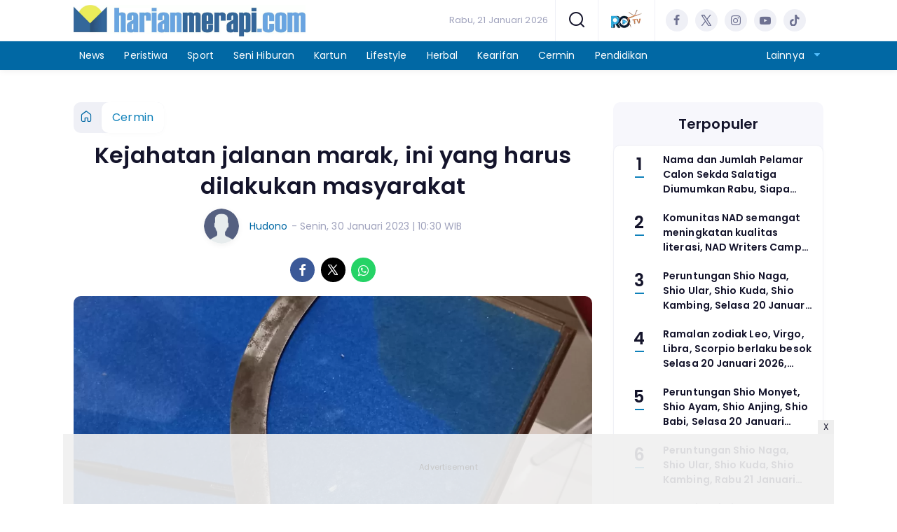

--- FILE ---
content_type: text/html; charset=UTF-8
request_url: https://www.harianmerapi.com/cermin/pr-407140836/kejahatan-jalanan-marak-ini-yang-harus-dilakukan-masyarakat
body_size: 15075
content:
<!DOCTYPE html>
<html lang="id">
    <head>
        <link href="//securepubads.g.doubleclick.net" rel="dns-prefetch">
    <link href="//googleads.g.doubleclick.net" rel="dns-prefetch">
    <link href="//pagead2.googlesyndication.com" rel="dns-prefetch">
    <link href="//fonts.googleapis.com" rel="dns-prefetch">
    <link href="//assets.promediateknologi.id" rel="dns-prefetch">
    <link href="//www.harianmerapi.com" rel="dns-prefetch">
    <link href="//tpc.googlesyndication.com" rel="dns-prefetch">

    <title>Kejahatan jalanan marak, ini yang harus dilakukan masyarakat - Harian Merapi</title>
    <meta name="description" content="Belakangan ini aksi kejahatan jalanan marak lagi, korbannya acak, namun diduga salah sasaran. Aksi mereka harus dihentikan.">
    <meta name="keywords" content="polisi, masyarakat, klitih, kejahatan jalanan">
    <meta name="author" content="Hudono">
    <meta charset="utf-8">
    <meta http-equiv="X-UA-Compatible" content="IE=edge,chrome=1">
    <meta name="viewport" content="width=device-width">
    <meta name="msapplication-TileColor" content="#ffffff">
    <meta name="msapplication-TileImage"
        content="https://static.promediateknologi.id/promedia/news/desktop/images/favicon/ms-icon-144x144.png?v=1042">
    <meta name="theme-color" content="#ffffff">
    <meta name="robots" content="index, follow, max-image-preview:large">
    <meta name="googlebot-news" content="index,follow" />
    <meta name="googlebot" content="index,follow" />
    <meta name="language" content="id" />
    <meta name="geo.country" content="id" />
    <meta http-equiv="content-language" content="In-Id" />
    <meta name="geo.placename" content="Indonesia" />
    <!-- s: fb meta -->
    <meta property="og:type" content="article" />
    <meta property="og:url" content="https://www.harianmerapi.com/cermin/pr-407140836/kejahatan-jalanan-marak-ini-yang-harus-dilakukan-masyarakat" />
    <meta property="og:title" content="Kejahatan jalanan marak, ini yang harus dilakukan masyarakat - Harian Merapi" />
    <meta property="og:description" content="Belakangan ini aksi kejahatan jalanan marak lagi, korbannya acak, namun diduga salah sasaran. Aksi mereka harus dihentikan." />
    <meta property="og:image" content="https://assets.promediateknologi.id/crop/25x375:1164x1466/1200x800/webp/photo/2022/11/12/3996786984.jpg" />
    <meta property="og:site_name" content="Kejahatan jalanan marak, ini yang harus dilakukan masyarakat - Harian Merapi" />
    <meta property="fb:app_id" content="1073955156075669" />
    <meta property="fb:pages" content="309698722794831" />
    <!-- e: fb meta -->

    <!-- S:tweeter card -->
    <meta name="twitter:card" content="summary_large_image" />
    <meta name="twitter:site" content="@promedia" />
    <meta name="twitter:creator" content="@promedia">
    <meta name="twitter:title" content="Kejahatan jalanan marak, ini yang harus dilakukan masyarakat - Harian Merapi" />
    <meta name="twitter:description" content="Belakangan ini aksi kejahatan jalanan marak lagi, korbannya acak, namun diduga salah sasaran. Aksi mereka harus dihentikan." />
    <meta name="twitter:image" content="https://assets.promediateknologi.id/crop/25x375:1164x1466/1200x800/webp/photo/2022/11/12/3996786984.jpg" />
    <!-- E:tweeter card -->

    <meta name="content_PublishedDate" content="2023-01-30 10:30:00" />
    <meta name="content_Category" content="Cermin" />
    <meta name="content_Author" content="Hudono" />
    <meta name="content_Editor" content="Hudono" />
    <meta name="content_ID" content="7140836" />
    <meta name="content_Type" content="Standard" />
    <meta name="content_Source" content="" />
    <meta name="content_Lipsus" content="" />
    <meta name="content_Tag" content="polisi, masyarakat, klitih, kejahatan jalanan" />
    <meta name="content_AuthorID" content="1511" />
    <meta name="content_EditorID" content="1511" />

                <link href="https://static.promediateknologi.id/promedia/network/40/desktop/images/favicon/favicon-96x96.png?v=1234" rel="shortcut icon" type="image/x-icon" />
                <link rel="amphtml" href="https://www.harianmerapi.com/cermin/amp/pr-407140836/kejahatan-jalanan-marak-ini-yang-harus-dilakukan-masyarakat" data-component-name="amp:html:link">
            <link rel="canonical" href="https://www.harianmerapi.com/cermin/pr-407140836/kejahatan-jalanan-marak-ini-yang-harus-dilakukan-masyarakat" />

        <link
            href="https://fonts.googleapis.com/css2?family=Poppins:ital,wght@0,400;0,600;0,700;1,400;1,600;1,700&display=swap"
            rel="stylesheet">
                <link rel="preconnect" href="https://fonts.gstatic.com">
        <link rel="preconnect" href="https://fonts.gstatic.com">
        <link rel="stylesheet" href="https://static.promediateknologi.id/promedia/news/desktop/css/style.min.css?v=1064"
            type="text/css">

                    <link rel="stylesheet"
                href="https://static.promediateknologi.id/promedia/network/40/desktop/css/custom.min.css?v=1445"
                type="text/css">
        
        <script src="https://static.promediateknologi.id/promedia/news/desktop/js/jquery-1.12.0.min.js?v=1016" type="f6dd6c1925e90212073df582-text/javascript"></script>

        <script async src='https://propsid.b-cdn.net/gpt/pti/harianmerapi.js' type="f6dd6c1925e90212073df582-text/javascript"></script>
        
        <!-- HTML5 shim and Respond.js for IE8 support of HTML5 elements and media queries -->
        <!-- WARNING: Respond.js doesn't work if you view the page via file:// -->
        <!--[if lt IE 9]>
                                <script src="https://oss.maxcdn.com/html5shiv/3.7.3/html5shiv.min.js"></script>
                                <script src="https://oss.maxcdn.com/respond/1.4.2/respond.min.js"></script>
                                <![endif]-->
                <meta name="google-site-verification" content="eWXGOekkI9sWRnu0fL62BxmFI6DL04ibS2w5pjk31bQ" />
<meta name='dailymotion-domain-verification' content='dm5w5ip3llyz4b8zk' />
<script type="f6dd6c1925e90212073df582-text/javascript">
  dataLayer = [{
    "published_date": "2023-01-30 10:30:00",
    "rubrik": "Cermin",
    "penulis": "Hudono",
    "editor": "Hudono",
    "id": "7140836",
    "source": "",
    "topic": "",
    "tag": "polisi, masyarakat, klitih, kejahatan jalanan",
    "penulis_id": "1511",
    "editor_id": "1511"
  }];
</script>
<!-- Google Tag Manager -->
<script type="f6dd6c1925e90212073df582-text/javascript">(function(w,d,s,l,i){w[l]=w[l]||[];w[l].push({'gtm.start':
new Date().getTime(),event:'gtm.js'});var f=d.getElementsByTagName(s)[0],
j=d.createElement(s),dl=l!='dataLayer'?'&l='+l:'';j.async=true;j.src=
'https://www.googletagmanager.com/gtm.js?id='+i+dl;f.parentNode.insertBefore(j,f);
})(window,document,'script','dataLayer','GTM-TJ8MNP9');</script>
<!-- End Google Tag Manager -->

<!-- Start GPT Tag -->
<script async src='https://www.googletagservices.com/tag/js/gpt.js' type="f6dd6c1925e90212073df582-text/javascript"></script>
<!-- End GPT Tag -->        <link rel="manifest" href="https://assets.promediateknologi.id/promedia/sw/manifest.json">
        <script async src="https://pagead2.googlesyndication.com/pagead/js/adsbygoogle.js?client=ca-pub-8400307307701650" crossorigin="anonymous" type="f6dd6c1925e90212073df582-text/javascript"></script>
            <script src="https://jsc.mgid.com/site/734517.js" async type="f6dd6c1925e90212073df582-text/javascript"></script>

        
                <script type="application/ld+json">
            {
                "@context": "http://schema.org",
                "@type": "WebPage",
                "headline": "Kejahatan jalanan marak, ini yang harus dilakukan masyarakat - Harian Merapi",
                "url": "https://www.harianmerapi.com/cermin/pr-407140836/kejahatan-jalanan-marak-ini-yang-harus-dilakukan-masyarakat",
                "datePublished": "2023-01-30T10:30:00+0700",
                "dateModified": "2023-01-30T10:30:00+0700",
                "image": "https://assets.promediateknologi.id/crop/25x375:1164x1466/1200x800/webp/photo/2022/11/12/3996786984.jpg",
                "thumbnailUrl" : "https://assets.promediateknologi.id/crop/25x375:1164x1466/1200x800/webp/photo/2022/11/12/3996786984.jpg"
            }
        </script>

                <script type="application/ld+json">
            {
              "@context": "http://schema.org",
              "@type": "NewsArticle",
              "mainEntityOfPage": {
                "@type": "WebPage",
                "@id": "https://www.harianmerapi.com/cermin/pr-407140836/kejahatan-jalanan-marak-ini-yang-harus-dilakukan-masyarakat"
              },
              "headline": "Kejahatan jalanan marak, ini yang harus dilakukan masyarakat - Harian Merapi",
              "image": {
                "@type": "ImageObject",
                "url": "https://assets.promediateknologi.id/crop/25x375:1164x1466/1200x800/webp/photo/2022/11/12/3996786984.jpg",
                "height": 500,
                "width": 750
              },
              "datePublished": "2023-01-30T10:30:00+0700",
              "dateModified": "2023-01-30T10:30:00+0700",
              "author": {
                "@type": "Person",
                "name": "Hudono"
              },
               "publisher": {
                "@type": "Organization",
                "name": "Harian Merapi",
                "url": "https://www.harianmerapi.com",
                "logo": {
                "@type": "ImageObject",
                "url": "https://static.promediateknologi.id/promedia/network/40/desktop/images/logo.jpg?v=1022",
                "width": 600,
                "height": 60
                }

              },
              "description": "Belakangan ini aksi kejahatan jalanan marak lagi, korbannya acak, namun diduga salah sasaran. Aksi mereka harus dihentikan."
            }
        </script>
        
        
                <script type="application/ld+json">
            {
                "@context": "https://schema.org",
                "@type": "BreadcrumbList",
                "itemListElement":
                [
                    {
                        "@type": "ListItem",
                        "position": 1,
                        "item":
                        {
                            "@id": "https://www.harianmerapi.com",
                            "name": "Home"
                        }
                    },
                    {
                        "@type": "ListItem",
                        "position": 2,
                        "item":
                        {
                            "@id": "https://www.harianmerapi.com/cermin",
                            "name": "Cermin"
                        }
                    }
                ]
            }
        </script>
        
                
    </head>

    <body>
        <script type="f6dd6c1925e90212073df582-text/javascript">
        var __base_url = "https://www.harianmerapi.com/";
        var __csrf_token = "HVzzjgLxutyrALnjxytzyl1Fw7xo8mTFjsGqRYBs";
        var __domain = "www.harianmerapi.com";
        </script>
        <!-- Google Tag Manager (noscript) -->
<noscript><iframe src="https://www.googletagmanager.com/ns.html?id=GTM-TJ8MNP9"
height="0" width="0" style="display:none;visibility:hidden"></iframe></noscript>
<!-- End Google Tag Manager (noscript) -->

        
        <!-- header -->
<header class="header">
    <div class="header__middle">
        <div class="row container clearfix">
            <div class="col-offset-fluid clearfix">
                <div class="col-bs12-5">
                    <div class="logo">
                                              <a href="https://www.harianmerapi.com">
                                                  <img src="https://static.promediateknologi.id/crop/0x0:0x0/0x0/webp/promedia/network/40/desktop/images/logo.jpg?v=1183" alt="logo" width="240" height="240">
                        </a>
                    </div>
                </div>
                <div class="col-bs12-7">
                    <ul class="network__menu">
                        <li>
                            <date>Rabu, 21 Januari 2026</date>
                        </li>

                          <!--- network -->
                          
                        <li>
                            <a href="#"><span class="icon icon-small icons-search"></span></a>
                            <ul class="text-center w-200">
                                <li class="network__menu__search">
                                    <form action="https://www.harianmerapi.com/search" class="search__bar">
                                        <input type="text" placeholder="Cari" name="q" id="search" class="search__input">
                                        <input type="submit" class="search__submit">
                                        <span class="icon icon-search"></span>
                                    </form>
                                </li>
                            </ul>
                        </li>
                                                <li>
                            <div class="nav__tv">
								<a class="logo-tv" href="https://www.harianmerapi.com/tv">
									                                        <img src="https://static.promediateknologi.id/crop/0x0:0x0/44x44/webp/promedia/news/desktop/images/logo_tv.png?v=1034" alt="logo-tv" width="44" height="44">
                                    								</a>
							</div>
                        </li>
                                                
                        <li>
                            <div class="social social--header clearfix">
                                <div class="social__item">
                                    <a href="https://web.facebook.com/koran.merapi/" target="_blank" class="social__link social__link--facebook">
                                        <span class="icon icon-facebook"></span>
                                    </a>
                                </div>
                                <div class="social__item">
                                    <a href="https://twitter.com/harianmerapi" target="_blank" class="social__link social__link--twitter">
                                        <span class="icon icon-twitter"></span>
                                    </a>
                                </div>
                                <div class="social__item">
                                    <a href="https://www.instagram.com/koranmerapi/" target="_blank" class="social__link social__link--instagram">
                                        <span class="icon icon-instagram"></span>
                                    </a>
                                </div>

                                <div class="social__item">
                                    <a href="https://www.youtube.com/koranmerapi" target="_blank" class="social__link social__link--youtube">
                                        <span class="icon icon-youtube"></span>
                                    </a>
                                </div>
                                <div class="social__item">
                                    <a href="" target="_blank" class="social__link social__link--tiktok">
                                        <span class="icon icon-tiktok"></span>
                                    </a>
                                </div>
                                                                <div class="social__item" id='data-account'>
																</div>
                                                            </div>
                        </li>
                    </ul>
                </div>
            </div>
        </div>
    </div>
    <div class="header__bottom">
        <div class="row container clearfix">
            <div class="col-offset-fluid clearfix">
                <div class="col-bs10-10">
                    <nav class="nav">
                                                 <div class="nav__home"><a href="https://www.harianmerapi.com" title="Home"><span class="icon icon-xsmall icons-home"></span></a></div>
                                                <ul class="nav__wrap">
                            
                            
                            <li><a href="https://www.harianmerapi.com/news">News</a>
                                                                        <ul class="more">
                                                                        <li><a href="https://www.harianmerapi.com/bantul">Bantul</a></li>
                                                                        <li><a href="https://www.harianmerapi.com/banyumas">Banyumas</a></li>
                                                                        <li><a href="https://www.harianmerapi.com/diy">DIY</a></li>
                                                                        <li><a href="https://www.harianmerapi.com/gunungkidul">Gunungkidul</a></li>
                                                                        <li><a href="https://www.harianmerapi.com/jawa-tengah">Jawa Tengah</a></li>
                                                                        <li><a href="https://www.harianmerapi.com/klaten">Klaten</a></li>
                                                                        <li><a href="https://www.harianmerapi.com/kulonprogo">Kulonprogo</a></li>
                                                                        <li><a href="https://www.harianmerapi.com/magelang">Magelang</a></li>
                                                                        <li><a href="https://www.harianmerapi.com/purworejo">Purworejo</a></li>
                                                                        <li><a href="https://www.harianmerapi.com/semarang">Semarang</a></li>
                                                                        <li><a href="https://www.harianmerapi.com/sleman">Sleman</a></li>
                                                                        <li><a href="https://www.harianmerapi.com/solo">Solo</a></li>
                                                                        <li><a href="https://www.harianmerapi.com/temanggung">Temanggung</a></li>
                                                                        <li><a href="https://www.harianmerapi.com/yogyakarta">Yogyakarta</a></li>
                                                                        <li><a href="https://www.harianmerapi.com/nasional">Nasional</a></li>
                                                                        <li><a href="https://www.harianmerapi.com/internasional">Internasional</a></li>
                                                                        <li><a href="https://www.harianmerapi.com/nusantara">Nusantara</a></li>
                                                                        </ul>
                                    
                                                                </li>
                            
                            <li><a href="https://www.harianmerapi.com/peristiwa">Peristiwa</a>
                                    
                                                                </li>
                            
                            <li><a href="https://www.harianmerapi.com/sport">Sport</a>
                                    
                                                                </li>
                            
                            <li><a href="https://www.harianmerapi.com/seni-hiburan">Seni Hiburan</a>
                                                                        <ul class="more">
                                                                        <li><a href="https://www.harianmerapi.com/musik">Musik</a></li>
                                                                        <li><a href="https://www.harianmerapi.com/film">Film</a></li>
                                                                        <li><a href="https://www.harianmerapi.com/artis">Artis</a></li>
                                                                        <li><a href="https://www.harianmerapi.com/budaya">Budaya</a></li>
                                                                        </ul>
                                    
                                                                </li>
                            
                            <li><a href="https://www.harianmerapi.com/kartun">Kartun</a>
                                    
                                                                </li>
                            
                            <li><a href="https://www.harianmerapi.com/lifestyle">Lifestyle</a>
                                                                        <ul class="more">
                                                                        <li><a href="https://www.harianmerapi.com/food">Food</a></li>
                                                                        <li><a href="https://www.harianmerapi.com/hobi">Hobi</a></li>
                                                                        <li><a href="https://www.harianmerapi.com/kuliner">Kuliner</a></li>
                                                                        <li><a href="https://www.harianmerapi.com/travel">Travel</a></li>
                                                                        <li><a href="https://www.harianmerapi.com/pariwisata">Pariwisata</a></li>
                                                                        <li><a href="https://www.harianmerapi.com/teknologi">Teknologi</a></li>
                                                                        </ul>
                                    
                                                                </li>
                            
                            <li><a href="https://www.harianmerapi.com/herbal">Herbal</a>
                                                                        <ul class="more">
                                                                        <li><a href="https://www.harianmerapi.com/kesehatan">Kesehatan</a></li>
                                                                        </ul>
                                    
                                                                </li>
                            
                            <li><a href="https://www.harianmerapi.com/kearifan">Kearifan</a>
                                                                        <ul class="more">
                                                                        <li><a href="https://www.harianmerapi.com/cerita-misteri">Cerita Misteri</a></li>
                                                                        <li><a href="https://www.harianmerapi.com/hidayah">Hidayah</a></li>
                                                                        </ul>
                                    
                                                                </li>
                            
                            <li><a href="https://www.harianmerapi.com/cermin">Cermin</a>
                                                                        <ul class="more">
                                                                        <li><a href="https://www.harianmerapi.com/syiar">Syiar</a></li>
                                                                        <li><a href="https://www.harianmerapi.com/mimbar">Mimbar</a></li>
                                                                        <li><a href="https://www.harianmerapi.com/opini">Opini</a></li>
                                                                        </ul>
                                    
                                                                </li>
                            
                            <li><a href="https://www.harianmerapi.com/pendidikan">Pendidikan</a>
                                    
                                    
                                                                                </ul>

                                                <div class="nav__more">
                            <a href="javascript:void(0)">Lainnya <span class="icon icon-caret-down"></span></a>
                            <ul class="nav__wrap more">

                                                                <li><a href="https://www.harianmerapi.com/ekonomi">Ekonomi</a></li>
                                                                <li><a href="https://www.harianmerapi.com/otomotif">Otomotif</a></li>
                                                                                                    <li><a href="https://www.harianmerapi.com/video">Video</a></li>
                                    <li><a href="https://www.harianmerapi.com/image">Photo</a></li>
                                
                            </ul>
                        </div>
                        
                    </nav>
                </div>
            </div>
        </div>
    </div>
</header>
        
                <!-- ads skin -->
<div class="row ads__stick__wrap clearfix">
<div class="kcm ads__stick js--stick">
    <div class="ads__stick__fluid ads__stick__fluid--left">
        <div class="ads__stick--left">
            <div id='div-gpt-ad-desktopSkinAdsLeftDetail'>
              <script type="f6dd6c1925e90212073df582-text/javascript">
                googletag.cmd.push(function() { googletag.display('div-gpt-ad-desktopSkinAdsLeftDetail'); });
              </script>
            </div>
        </div>
    </div>
    <div class="ads__stick__fluid ads__stick__fluid--right">
        <div class="ads__stick--right">
            <div id='div-gpt-ad-desktopSkinAdsRightDetail'>
              <script type="f6dd6c1925e90212073df582-text/javascript">
                googletag.cmd.push(function() { googletag.display('div-gpt-ad-desktopSkinAdsRightDetail'); });
              </script>
            </div>
        </div>
    </div>
</div>
</div>        

        <!-- adbro -->


    <!-- content -->
    <div class="row clearfix">
        <div class="container clearfix">
            <div class="col-offset-fluid clearfix">
                <div class="col-bs12-12">


                  <!-- ads top -->
<div class="ads__top">
   	<div id='div-gpt-ad-desktopTopDetail'>
	  <script type="f6dd6c1925e90212073df582-text/javascript">
	    googletag.cmd.push(function() { googletag.display('div-gpt-ad-desktopTopDetail'); });
	  </script>
	</div>
</div>                  

                </div>

                <div class="col-bs10-7">

                    <!-- header -->
                    <section class="read__header clearfix">
                        <div class="breadcrumb clearfix">
                            <ul class="breadcrumb__wrap">
                                <li class="breadcrumb__item"><a class="breadcrumb__link" href="https://www.harianmerapi.com"><i
                                            class="icon-xsmall icons-home"></i></a></li>
                                <li class="breadcrumb__item"><a class="breadcrumb__link"
                                        href="https://www.harianmerapi.com/cermin">Cermin</a>
                                </li>
                            </ul>
                        </div>
                        <div class="read__header mt2 clearfix">

                            <h1 class="read__title"> Kejahatan jalanan marak, ini yang harus dilakukan masyarakat </h1>

                            <div class="read__info">
                                <div class="read__info__img">
                                                                       <img src="https://static.promediateknologi.id/promedia/news/desktop/images/user-author.png?v=2" alt="photo author" width="50" height="50">
                                   
								</div>
                                <div class="read__info__author">
                                    <a href="https://www.harianmerapi.com/author/1511/Hudono">Hudono</a>
                                </div>
                                <div class="read__info__date">
                                    - Senin, 30 Januari 2023 | 10:30 WIB
                                </div>
                            </div>

                            <div class="social social--article clearfix">
    <div class="social__item">
        <a href="javascript:void(0)" class="social__link social__link--facebook" onclick="if (!window.__cfRLUnblockHandlers) return false; fb_share(&quot;Kejahatan jalanan marak, ini yang harus dilakukan masyarakat&quot;, &quot;https://www.harianmerapi.com/cermin/pr-407140836/kejahatan-jalanan-marak-ini-yang-harus-dilakukan-masyarakat&quot;)" data-cf-modified-f6dd6c1925e90212073df582-="">
            <span class="icon icon-facebook"></span>
        </a>
    </div>
    <div class="social__item">
        <a href="javascript:void(0)" class="social__link social__link--twitter" onclick="if (!window.__cfRLUnblockHandlers) return false; tweet_share(&quot;Kejahatan jalanan marak, ini yang harus dilakukan masyarakat https://www.harianmerapi.com/cermin/pr-407140836/kejahatan-jalanan-marak-ini-yang-harus-dilakukan-masyarakat&quot;)" data-cf-modified-f6dd6c1925e90212073df582-="">
            <span class="icon icon-twitter"></span>
        </a>
    </div>
        <div class="social__item">
        <a href="https://api.whatsapp.com/send?text=Kejahatan jalanan marak  ini yang harus dilakukan masyarakat https://www.harianmerapi.com/cermin/pr-407140836/kejahatan-jalanan-marak-ini-yang-harus-dilakukan-masyarakat  %0A%0ABaca berita lainnya melalui apps kami: %0APlay Store : https://play.google.com/store/apps/details?id=com.harianmerapi %0AApp Store : https://apps.apple.com/app/harian-merapi/id6504228497 " class="social__link social__link--whatsapp">
            <span class="icon icon-whatsapp"></span>
        </a>
    </div>
        
</div>


                            <div class="photo">
    <div class="photo__img">
                    <img src="https://assets.promediateknologi.id/crop/25x375:1164x1466/1200x800/webp/photo/2022/11/12/3996786984.jpg" alt="Ilustrasi: clurit milik cah klitih diamankan polisi (Foto: humas polsek Depok Timur)" width="700" height="500">
            </div>
    <div class="photo__caption">Ilustrasi: clurit milik cah klitih diamankan polisi (Foto: humas polsek Depok Timur)</div>
</div>


                        </div>
                    </section>
                    <!-- ads under image-->

<center>
                        <div class="ads mt3 clearfix">
                <div class="ads--stick">
                    <div id='div-gpt-ad-mobileUnderImage'>
                        <script type="f6dd6c1925e90212073df582-text/javascript">
                            googletag.cmd.push(function() {
                                googletag.display('div-gpt-ad-mobileUnderImage');
                            });
                        </script>
                    </div>
                </div>
            </div>
                    </center>
                    
                    <div class="read__article clearfix js--tower-parent">
                        <div class="col-bs10-7 col-offset-0">

                            <!-- content -->
                            <article class="read__content clearfix">
                                <p> <!--img1--> <br /><br /><strong>JALANAN</strong> di DIY bisa menjadi tempat yang tidak aman bagi siapapun, yakni ketika penjahat jalanan beraksi dan tidak ada aparat kepolisian berjaga.</p> <p>Lantas, mau berlindung kepada siapa kalau ini terjadi ? <a href="https://www.harianmerapi.com/tag/polisi">Polisi</a> tentu punya keterbatasan, terutama menyangkut jumlah personel yang tidak seimbang dengan warganya yang harus dilindungi.</p> <p>Sehingga sering terjadi, ketika ada peristiwa pidana di jalan, tak ada aparat penegak hukum, sehingga korban harus menanggung sendiri akibatnya tanpa bisa melakukan perlawanan, lantaran pelaku tidak hanya satu orang.</p> <p><strong>Baca Juga: <a href="https://www.harianmerapi.com/news/pr-407140472/empat-orang-anggota-tim-patroli-hutan-diserang-harimau-di-aceh-selatan-begini-kondisi-mereka">Empat orang anggota tim patroli hutan diserang harimau di Aceh Selatan, begini kondisi mereka</a></strong></p><div data-type="_mgwidget" data-widget-id="1734100"></div>
    <script type="f6dd6c1925e90212073df582-text/javascript">(function (w, q) { w[q] = w[q] || []; w[q].push(["_mgc.load"]) })(window, "_mgq");</script>
 <p>Kondisi seperti inilah yang dialami seorang pelajar di Gunungkidul beberapa hari lalu. Dm (17), warga Saptosari Gunungkidul menjadi korban penganiayaan oleh empat orang pengendara sepeda motor ketika melintas di ruas jalan Cangkring-Paliyan, Gunungkidul.</p> <p>Dm yang saat itu berboncengan dengan temannya tiba-tiba disalip pengendara motor yang kemudian berbalik arah dan langsung menyerang dengan gir hingga gigi korban rompal.</p><center>
    <div class="ads mt3 clearfix">
        <div class="ads__box">
            <div id='div-gpt-ad-desktopInArticle'>
                <script type="f6dd6c1925e90212073df582-text/javascript">
                    googletag.cmd.push(function() { googletag.display('div-gpt-ad-desktopInArticle'); });
                </script>
            </div>
        </div>
    </div>
</center> <p>Karena kalah jumlah, korban tidak mampu melawan dan pelaku langsung kabur setelah berhasil melukai Dm. Kasus tersebut telah dilaporkan ke kepolisian setempat. Polisi menduga, Dm merupakan korban salah sasaran. Namun siapa sasaran sesungguhnya ? Tentu yang tahu persis adalah pelakunya.</p> <p><strong>Baca Juga: <a href="https://www.harianmerapi.com/news/pr-407139220/peternak-sapi-bantul-terima-kompensasi-kematian-ternak-akibat-virus-pmk-segini-besarannya">Peternak sapi Bantul terima kompensasi kematian ternak akibat virus PMK, segini besarannya</a></strong></p> <p>Peristiwa seperti di atas sebenarnya sudah sering terjadi. Orang lebih familiar menyebut peristiwa di atas sebagai <a href="https://www.harianmerapi.com/tag/klitih">klitih</a>. Mengapa ? Karena antara pelaku dan korban tidak saling mengenal.</p> <p>Selain itu, penyebab pelaku melakukan penganiayaan tidak jelas. Korban merasa tidak mempunyai masalah dengan siapapun, sehingga sangat kaget ketika tiba-tiba mendapat serangan brutal hingga harus dirawat di rumah sakit.</p> <p>Aparat kepolisian menggunakan istilah <a href="https://www.harianmerapi.com/tag/kejahatan-jalanan">kejahatan jalanan</a>, bukan klitih, karena berpotensi salah tafsir. Dalam kamus hukum dan kriminal memang tidak ada istilah klitih, yang ada adalah kejahatan. Karena kejahatan itu terjadi di jalanan maka disebut sebagai kejahatan jelanan. Kita sebaiknya tak berdebat soal penggunaan istilah, karena yang lebih penting adalah esensinya.</p> <p><strong>Baca Juga: <a href="https://www.harianmerapi.com/seni-hiburan/pr-407138828/sheila-on-7-gelar-konser-tunggu-aku-di-jakarta-begini-keseruan-netizen-dan-lagu-yang-dibawakan">Sheila on 7 gelar konser Tunggu Aku di Jakarta, begini keseruan netizen dan lagu yang dibawakan!</a></strong></p> <p>Mau itu dinamakan klitih maupun kejahatan jalanan, yang jelas aksi pelaku telah meresahkan <a href="https://www.harianmerapi.com/tag/masyarakat">masyarakat</a>. Siapapun bisa menjadi korban mereka, apalagi bila pelaku tidak menarget sasarannya. Artinya, orang biasa pun bisa menjadi sasaran kekerasan di jalan.</p> <p>Kalaupun polisi menyarankan masyarakat untuk tidak main hakim sendiri, namun tidaklah dilarang bila masyarakat menangkap atau mengamankan pelaku kejahatan jalanan untuk kemudian diserahkan kepada polisi. (Hudono)</p></p>
                            </article>

                            

                            <!-- selanjutnya -->
                            							<section class="read__next mt3 clearfix">
								<div class="read__next__img">
								    <a href="https://www.harianmerapi.com/peristiwa/pr-406412384/seorang-pelajar-jadi-korban-pembacokan-di-jalan-pelaku-diduga-klitih">
								        <img src="https://assets.promediateknologi.id/crop/0x0:0x0/120x70/webp/photo/2023/01/03/4211844501.jpg" alt="Seorang pelajar jadi korban pembacokan di jalan, pelaku diduga klitih" width="120" height="70">
								    </a>
								</div>
								<div class="read__next__img__box clearfix">
								    <h3>Artikel Selanjutnya</h3>
								    <h2 class="read__next__title">
								        <a href="https://www.harianmerapi.com/peristiwa/pr-406412384/seorang-pelajar-jadi-korban-pembacokan-di-jalan-pelaku-diduga-klitih" class="recomend__link">Seorang pelajar jadi korban pembacokan di jalan, pelaku diduga klitih</a>
								    </h2>
								</div>
                                <a href="https://www.harianmerapi.com/peristiwa/pr-406412384/seorang-pelajar-jadi-korban-pembacokan-di-jalan-pelaku-diduga-klitih" class="recomend__link">
                                    <i class="icon-angle-right"></i>
                                </a>
							</section>
                            
                            <section class="read__tagging clearfix">
                                <div class="disclaimer">Dilarang mengambil dan/atau menayangkan ulang sebagian atau keseluruhan artikel <br>di atas untuk konten akun media sosial komersil tanpa seizin redaksi.</div>
                            </section>

                                                            <p>
                                    <a>Editor: Hudono</a>
                                </p>
                                                        
                            


                            <center>
                                <div style="margin: 10px 0 30px 0">
                                                                        <div style="margin-top: 50px;">
<div id="bn_0uKe3TJc91"></div><script type="f6dd6c1925e90212073df582-text/javascript">'use strict';(function(e,c,p,q){function v(){c.removeEventListener("scroll",v);k()}function z(){w=new IntersectionObserver(function(a){a.forEach(function(b){b.isIntersecting&&(w.unobserve(b.target),A?r(c,"scroll",v):k())})},{root:null,rootMargin:"400px 200px",threshold:0});w.observe(f)}function k(){if(f=f||c.getElementById("bn_"+p)){f.innerHTML="";f.id="bn_"+B;if(e.name&&"google_ads_iframe_/"==e.name.substring(0,19)){var a=e.parent.document,b=a.createElement("div");a=a.getElementById(e.name).parentNode;
a.parentNode.appendChild(b);b.style.setProperty("margin-top",-a.offsetHeight+"px","important");b.append(f);q+=".dfp"}(g=C.getElementById("rcMain"))?d=g.contentWindow:I(C);x={act:"init",id:p,rnd:B,ms:D,lt:q,tms:J,ta:K==top};d.rcMain?d.postMessage(x,E):d.rcBuf.push(x)}else l("!bn")}function L(a,b,y,t){function F(){var u=b.createElement("script");u.src=a;u.onerror=function(){m++;5>m?setTimeout(F,10):l(m+"!"+a)};u.onload=function(){t&&t();m&&l(m+"!"+a)};y.appendChild(u)}var m=0;F()}function I(a){try{g=
a.createElement("iframe"),g.style.setProperty("display","none","important"),g.id="rcMain",a.body.insertBefore(g,a.body.children[0]),d=g.contentWindow,n=d.document,n.open(),n.close(),G=n.body,Object.defineProperty(d,"rcBuf",{enumerable:!1,configurable:!1,writable:!1,value:[]}),L("https://go.rcvlink.com/static/main.js",n,G,function(){for(var b;d.rcBuf&&(b=d.rcBuf.shift());)d.postMessage(b,E)})}catch(b){H(b)}}function r(a,b,y,t){a.addEventListener(b,y,t)}function M(a,b){b=b||0;return Math.round(a*Math.pow(10,b))/
Math.pow(10,b)}function H(a){l(a.name+": "+a.message+"\t"+(a.stack?a.stack.replace(a.name+": "+a.message,""):""))}function l(a){console.error(a);(new Image).src="https://go.rcvlinks.com/err/?code="+p+"&ms="+((new Date).getTime()-D)+"&ver="+N+"&text="+encodeURIComponent(a)}try{var N="251015-0118",E=location.origin||location.protocol+"//"+location.hostname+(location.port?":"+location.port:""),f=c.getElementById("bn_"+p),B=Math.random().toString(36).substring(2,15),D=(new Date).getTime(),w,O=!("IntersectionObserver"in
e),x,g,d,n,G,A=c.body.clientHeight>e.innerHeight,h=e;for(;h;){try{var J=M(h.performance.now());var K=h;var C=h.document}catch(a){}if(h==top)break;h=h.parent}f?"scroll"==q?A?r(c,"scroll",v):k():"lazy"==q?O?k():"loading"==c.readyState?r(c,"DOMContentLoaded",z):z():k():"loading"==c.readyState?r(c,"DOMContentLoaded",k):l("!bn")}catch(a){H(a)}})(window,document,"0uKe3TJc91","");
</script>
</div>
                                </div>
                            </center>




                            <!-- tagging -->
                            <section class="read__tagging mt3 clearfix">
                                <!-- tagging -->
<section class="read__tagging mt3 clearfix">
    <h3 class="title"><span>Tags</span></h3>
    <div class="tag tag--article clearfix">
        <ul class="tag__list">
                            <li><h4><a href="https://www.harianmerapi.com/tag/polisi">polisi</a></h4></li>
                            <li><h4><a href="https://www.harianmerapi.com/tag/masyarakat">masyarakat</a></h4></li>
                            <li><h4><a href="https://www.harianmerapi.com/tag/klitih">klitih</a></h4></li>
                            <li><h4><a href="https://www.harianmerapi.com/tag/kejahatan-jalanan">kejahatan jalanan</a></h4></li>
                    </ul>
    </div>
</section>
                            </section>


                            <!-- Profeeds -->
                            <!-- <div id="profeed" data-id="407140836" data-width="100%"></div> -->


                            <!-- komen -->
                            <div class="col-bs10-10 col-offset-0">
        <!-- comment -->
        <section class="read__comment mt3 clearfix">
            <!-- <h3 class="title"><span>Komentar</span></h3> -->
            <div class="read__comment clearfix">
                <div id='data-komentar' data-page="1" data-id="7140836" data-source="p1"></div>
            </div>
        </section>
    </div>
    <script src="https://my.promediateknologi.id/komentar-1.js?v=3" type="f6dd6c1925e90212073df582-text/javascript"></script>


                            <center>
                                <div style="margin: 10px 0 30px 0">
                                <!-- ads mgid -->
                                    <div data-type="_mgwidget" data-widget-id="1173309" ></div>
        <script type="f6dd6c1925e90212073df582-text/javascript">(function(w,q){w[q]=w[q]||[];w[q].push(["_mgc.load"])})(window,"_mgq");</script>                                </div>
                            </center>


                        </div>
                        <div class="col-bs10-10 col-offset-0">
                            <!-- related -->
                                                            <section class="read__comment mt3 clearfix">
                                    <h3 class="title"><span>Artikel Terkait</span></h3>
                                    <div class="read__related clearfix">
                                        <ul class="related__list clearfix">
                                                                                            <li>
                                                    <div class="related__img">
                                                        <a href="https://www.harianmerapi.com/peristiwa/pr-406412384/seorang-pelajar-jadi-korban-pembacokan-di-jalan-pelaku-diduga-klitih">
                                                            <img src="https://assets.promediateknologi.id/crop/0x0:0x0/188x113/webp/photo/2023/01/03/4211844501.jpg" alt="Seorang pelajar jadi korban pembacokan di jalan, pelaku diduga klitih" width="120" height="80">
                                                        </a>
                                                    </div>
                                                    <h2 class="related__title">
                                                        <a href="https://www.harianmerapi.com/peristiwa/pr-406412384/seorang-pelajar-jadi-korban-pembacokan-di-jalan-pelaku-diduga-klitih"
                                                            class="related__link">Seorang pelajar jadi korban pembacokan di jalan, pelaku diduga klitih</a>
                                                    </h2>
                                                </li>
                                                                                            <li>
                                                    <div class="related__img">
                                                        <a href="https://www.harianmerapi.com/peristiwa/pr-406477641/klitih-kembali-terjadi-di-sleman-korban-seorang-pelajar-jadi-korban-pengeroyokan-kelompok-tak-dikenal">
                                                            <img src="https://assets.promediateknologi.id/crop/0x0:0x0/188x113/webp/photo/harianmerapi/2017/11/2-Mahasiswa-Diserang-10-Cah-Klitih.png" alt="Klitih kembali terjadi di Sleman, korban seorang pelajar jadi korban pengeroyokan kelompok tak dikenal" width="120" height="80">
                                                        </a>
                                                    </div>
                                                    <h2 class="related__title">
                                                        <a href="https://www.harianmerapi.com/peristiwa/pr-406477641/klitih-kembali-terjadi-di-sleman-korban-seorang-pelajar-jadi-korban-pengeroyokan-kelompok-tak-dikenal"
                                                            class="related__link">Klitih kembali terjadi di Sleman, korban seorang pelajar jadi korban pengeroyokan kelompok tak dikenal</a>
                                                    </h2>
                                                </li>
                                                                                            <li>
                                                    <div class="related__img">
                                                        <a href="https://www.harianmerapi.com/news/pr-406549758/terdakwa-kasus-klitih-gedongkuning-yogya-ajukan-kasasi-ke-mahkamah-agung">
                                                            <img src="https://assets.promediateknologi.id/crop/0x0:0x0/188x113/webp/photo/2023/01/13/3240947061.jpg" alt="Terdakwa kasus klitih Gedongkuning Yogya ajukan kasasi ke Mahkamah Agung" width="120" height="80">
                                                        </a>
                                                    </div>
                                                    <h2 class="related__title">
                                                        <a href="https://www.harianmerapi.com/news/pr-406549758/terdakwa-kasus-klitih-gedongkuning-yogya-ajukan-kasasi-ke-mahkamah-agung"
                                                            class="related__link">Terdakwa kasus klitih Gedongkuning Yogya ajukan kasasi ke Mahkamah Agung</a>
                                                    </h2>
                                                </li>
                                                                                            <li>
                                                    <div class="related__img">
                                                        <a href="https://www.harianmerapi.com/peristiwa/pr-407030168/diserang-dengan-gear-motor-seorang-pelajar-masuk-rs-diduga-jadi-korban-klitih">
                                                            <img src="https://assets.promediateknologi.id/crop/0x0:0x0/188x113/webp/photo/2023/01/24/481114815.jpg" alt="Diserang dengan gear motor, seorang pelajar masuk RS, diduga jadi korban klitih" width="120" height="80">
                                                        </a>
                                                    </div>
                                                    <h2 class="related__title">
                                                        <a href="https://www.harianmerapi.com/peristiwa/pr-407030168/diserang-dengan-gear-motor-seorang-pelajar-masuk-rs-diduga-jadi-korban-klitih"
                                                            class="related__link">Diserang dengan gear motor, seorang pelajar masuk RS, diduga jadi korban klitih</a>
                                                    </h2>
                                                </li>
                                                                                            <li>
                                                    <div class="related__img">
                                                        <a href="https://www.harianmerapi.com/news/pr-407107196/polres-gunungkidul-gelar-razia-akhir-pekan-antisipasi-klitih-dan-kejahatan-jalanan">
                                                            <img src="https://assets.promediateknologi.id/crop/0x0:0x0/188x113/webp/photo/2022/03/03/2740442040.jpg" alt="Polres Gunungkidul gelar razia akhir pekan, antisipasi klitih dan kejahatan jalanan" width="120" height="80">
                                                        </a>
                                                    </div>
                                                    <h2 class="related__title">
                                                        <a href="https://www.harianmerapi.com/news/pr-407107196/polres-gunungkidul-gelar-razia-akhir-pekan-antisipasi-klitih-dan-kejahatan-jalanan"
                                                            class="related__link">Polres Gunungkidul gelar razia akhir pekan, antisipasi klitih dan kejahatan jalanan</a>
                                                    </h2>
                                                </li>
                                                                                    </ul>
                                    </div>
                                </section>
                            
                            <!-- comment -->
                            
                            <center>
                                <div style="margin: 10px 0 30px 0">
                                                                    </div>
                            </center>
                            <center>
                                
                                <div style="margin: 10px 0 30px 0">

                                </div>
                            </center>
                            <center>
                                <!-- ads square -->
<div class="ads mt3 clearfix">
    <div class="ads__box">
       	<div id='div-gpt-ad-desktopRB3Detail'>
		  <script type="f6dd6c1925e90212073df582-text/javascript">
		    googletag.cmd.push(function() { googletag.display('div-gpt-ad-desktopRB3Detail'); });
		  </script>
		</div>
    </div>
</div>                            </center>

                            <!-- rekomend -->
                                                <section class="recomend mt3 clearfix">
                            <h3 class="title"><span>Rekomendasi</span></h3>
                                <div class="recomend__wrap">
                                                                    <div class="recomend__item">
                                        <div class="recomend__img">
                                            <a href="https://www.harianmerapi.com/news/4016587196/nama-dan-jumlah-pelamar-calon-sekda-salatiga-diumumkan-rabu-siapa-saja-mereka">
                                                <img src="https://static.promediateknologi.id/crop/0x0:0x0/240x320/webp/photo/p1/40/2026/01/19/black-leather-working-chair-4159670982.jpg" width="240" height="320">
                                            </a>
                                        </div>
                                        <div class="recomend__box clearfix">
                                            <h2 class="recomend__title">
                                            <a href="https://www.harianmerapi.com/news/4016587196/nama-dan-jumlah-pelamar-calon-sekda-salatiga-diumumkan-rabu-siapa-saja-mereka" class="recomend__link">Nama dan Jumlah Pelamar Calon Sekda Salatiga Diumumkan Rabu, Siapa Saja Mereka?</a>
                                            </h2>
                                        </div>
                                    </div>
                                                                                                        <div class="recomend__item">
                                        <div class="recomend__img">
                                            <a href="https://www.harianmerapi.com/lifestyle/4016590084/komunitas-nad-semangat-meningkatan-kualitas-literasi-nad-writers-camp-di-jogja-digelar-dengan-penuh-rasa-persahabatan">
                                                <img src="https://static.promediateknologi.id/crop/0x0:0x0/240x320/webp/photo/p1/40/2026/01/20/NADjog-2-3098651947.jpg" width="240" height="320">
                                            </a>
                                        </div>
                                        <div class="recomend__box clearfix">
                                            <h2 class="recomend__title">
                                            <a href="https://www.harianmerapi.com/lifestyle/4016590084/komunitas-nad-semangat-meningkatan-kualitas-literasi-nad-writers-camp-di-jogja-digelar-dengan-penuh-rasa-persahabatan" class="recomend__link">Komunitas NAD semangat meningkatan kualitas literasi, NAD Writers Camp di Jogja digelar dengan penuh rasa persahabatan</a>
                                            </h2>
                                        </div>
                                    </div>
                                                                                                        <div class="recomend__item">
                                        <div class="recomend__img">
                                            <a href="https://www.harianmerapi.com/lifestyle/4016583884/peruntungan-shio-naga-shio-ular-shio-kuda-shio-kambing-selasa-20-januari-2026-akan-dihadapkan-pada-godaan-kuat-yang-murni-sensual">
                                                <img src="https://static.promediateknologi.id/crop/0x0:0x0/240x320/webp/photo/p1/40/2026/01/05/unnamed-6-750840550.jpg" width="240" height="320">
                                            </a>
                                        </div>
                                        <div class="recomend__box clearfix">
                                            <h2 class="recomend__title">
                                            <a href="https://www.harianmerapi.com/lifestyle/4016583884/peruntungan-shio-naga-shio-ular-shio-kuda-shio-kambing-selasa-20-januari-2026-akan-dihadapkan-pada-godaan-kuat-yang-murni-sensual" class="recomend__link">Peruntungan Shio Naga, Shio Ular, Shio Kuda, Shio Kambing, Selasa 20 Januari 2026, akan dihadapkan pada godaan kuat yang murni sensual</a>
                                            </h2>
                                        </div>
                                    </div>
                                    
                            </section>
                                                        

                            

                            <!-- latests -->
                            <section class="latest mt3 clearfix">
                                <h3 class="title"><span>Terkini</span></h3>
                                <div class="latest__wrap">
                                                                            <div class="latest__item">
                                                                                            <div class="latest__img">
                                                    <a href="https://www.harianmerapi.com/cermin/4016588820/kontroversi-pilkada-oleh-dprd">
                                                        <img src="https://static.promediateknologi.id/crop/0x0:0x0/188x133/webp/photo/2021/10/07/3921264481.jpg"
                                                            alt="Kontroversi Pilkada oleh DPRD" width="188" height="133">
                                                    </a>
                                                </div>
                                                                                        <div class="latest__right">
                                                <h2 class="latest__title">
                                                    <a href="https://www.harianmerapi.com/cermin/4016588820/kontroversi-pilkada-oleh-dprd"
                                                        class="latest__link">Kontroversi Pilkada oleh DPRD</a>
                                                </h2>
                                                <date class="latest__date">
                                                    Selasa, 20 Januari 2026 | 12:30 WIB</date>
                                            </div>
                                        </div>
                                                                            <div class="latest__item">
                                                                                            <div class="latest__img">
                                                    <a href="https://www.harianmerapi.com/cermin/4016580757/masyarakat-jahiliyah-perspektif-al-quran-dan-al-hadits">
                                                        <img src="https://static.promediateknologi.id/crop/0x0:0x0/188x133/webp/photo/p1/40/2025/12/25/a6eec0e4-04d0-4a41-a65b-8ef6911a9508-674878044.jpg"
                                                            alt="Masyarakat jahiliyah perspektif Al-Quran dan Al-Hadits" width="188" height="133">
                                                    </a>
                                                </div>
                                                                                        <div class="latest__right">
                                                <h2 class="latest__title">
                                                    <a href="https://www.harianmerapi.com/cermin/4016580757/masyarakat-jahiliyah-perspektif-al-quran-dan-al-hadits"
                                                        class="latest__link">Masyarakat jahiliyah perspektif Al-Quran dan Al-Hadits</a>
                                                </h2>
                                                <date class="latest__date">
                                                    Senin, 19 Januari 2026 | 17:00 WIB</date>
                                            </div>
                                        </div>
                                                                            <div class="latest__item">
                                                                                            <div class="latest__img">
                                                    <a href="https://www.harianmerapi.com/cermin/4016583320/mengapa-residivis-tak-juga-kapok">
                                                        <img src="https://static.promediateknologi.id/crop/0x0:0x0/188x133/webp/photo/2022/12/26/3937800901.jpg"
                                                            alt="Mengapa residivis tak juga kapok ?" width="188" height="133">
                                                    </a>
                                                </div>
                                                                                        <div class="latest__right">
                                                <h2 class="latest__title">
                                                    <a href="https://www.harianmerapi.com/cermin/4016583320/mengapa-residivis-tak-juga-kapok"
                                                        class="latest__link">Mengapa residivis tak juga kapok ?</a>
                                                </h2>
                                                <date class="latest__date">
                                                    Senin, 19 Januari 2026 | 12:30 WIB</date>
                                            </div>
                                        </div>
                                                                            <div class="latest__item">
                                                                                            <div class="latest__img">
                                                    <a href="https://www.harianmerapi.com/cermin/4016580305/al-quran-tentang-kesedihan-dan-kegalauan-hati">
                                                        <img src="https://static.promediateknologi.id/crop/0x0:0x0/188x133/webp/photo/p1/40/2026/01/06/3a1c4067-0847-4a6f-8b1b-53c5b284a39d-2227984694.jpg"
                                                            alt="Al-Quran tentang kesedihan dan kegalauan hati" width="188" height="133">
                                                    </a>
                                                </div>
                                                                                        <div class="latest__right">
                                                <h2 class="latest__title">
                                                    <a href="https://www.harianmerapi.com/cermin/4016580305/al-quran-tentang-kesedihan-dan-kegalauan-hati"
                                                        class="latest__link">Al-Quran tentang kesedihan dan kegalauan hati</a>
                                                </h2>
                                                <date class="latest__date">
                                                    Minggu, 18 Januari 2026 | 17:00 WIB</date>
                                            </div>
                                        </div>
                                                                            <div class="latest__item">
                                                                                            <div class="latest__img">
                                                    <a href="https://www.harianmerapi.com/cermin/4016578549/ngaji-sabtu-sore-mengupas-makna-mendalam-isra-miraj-shalat-sebagai-penopang-hidup">
                                                        <img src="https://static.promediateknologi.id/crop/11x26:1599x1068/188x133/webp/photo/p1/40/2026/01/17/WhatsApp-Image-2026-01-17-at-185606-440496723.jpeg"
                                                            alt="Ngaji Sabtu Sore Mengupas Makna Mendalam Isra&#039; Mi&#039;raj: Shalat sebagai Penopang Hidup" width="188" height="133">
                                                    </a>
                                                </div>
                                                                                        <div class="latest__right">
                                                <h2 class="latest__title">
                                                    <a href="https://www.harianmerapi.com/cermin/4016578549/ngaji-sabtu-sore-mengupas-makna-mendalam-isra-miraj-shalat-sebagai-penopang-hidup"
                                                        class="latest__link">Ngaji Sabtu Sore Mengupas Makna Mendalam Isra&#039; Mi&#039;raj: Shalat sebagai Penopang Hidup</a>
                                                </h2>
                                                <date class="latest__date">
                                                    Sabtu, 17 Januari 2026 | 19:23 WIB</date>
                                            </div>
                                        </div>
                                                                            <div class="latest__item">
                                                                                            <div class="latest__img">
                                                    <a href="https://www.harianmerapi.com/cermin/4016577912/cinta-tanah-air-tanda-kebaikan-akhlak">
                                                        <img src="https://static.promediateknologi.id/crop/0x0:0x0/188x133/webp/photo/p1/40/2026/01/17/420db656-361d-4975-b31b-f60d5374139b-2220468167.jpg"
                                                            alt="Cinta Tanah Air tanda kebaikan akhlak" width="188" height="133">
                                                    </a>
                                                </div>
                                                                                        <div class="latest__right">
                                                <h2 class="latest__title">
                                                    <a href="https://www.harianmerapi.com/cermin/4016577912/cinta-tanah-air-tanda-kebaikan-akhlak"
                                                        class="latest__link">Cinta Tanah Air tanda kebaikan akhlak</a>
                                                </h2>
                                                <date class="latest__date">
                                                    Sabtu, 17 Januari 2026 | 17:00 WIB</date>
                                            </div>
                                        </div>
                                                                            <div class="latest__item">
                                                                                            <div class="latest__img">
                                                    <a href="https://www.harianmerapi.com/cermin/4016572260/isra-miraj-muhammad-saw-dan-keutamaan-shalat-lima-waktu">
                                                        <img src="https://static.promediateknologi.id/crop/0x0:0x0/188x133/webp/photo/p1/40/2026/01/16/57194b36-15e9-43f2-bd4f-682eef2e5123-441123827.jpg"
                                                            alt="Isra Miraj Muhammad SAW dan keutamaan shalat lima waktu" width="188" height="133">
                                                    </a>
                                                </div>
                                                                                        <div class="latest__right">
                                                <h2 class="latest__title">
                                                    <a href="https://www.harianmerapi.com/cermin/4016572260/isra-miraj-muhammad-saw-dan-keutamaan-shalat-lima-waktu"
                                                        class="latest__link">Isra Miraj Muhammad SAW dan keutamaan shalat lima waktu</a>
                                                </h2>
                                                <date class="latest__date">
                                                    Jumat, 16 Januari 2026 | 17:00 WIB</date>
                                            </div>
                                        </div>
                                                                            <div class="latest__item">
                                                                                            <div class="latest__img">
                                                    <a href="https://www.harianmerapi.com/cermin/4016571981/ini-yang-harus-diwaspadai-para-pemacing-agar-tidak-celaka">
                                                        <img src="https://static.promediateknologi.id/crop/0x0:0x0/188x133/webp/photo/p1/40/2024/06/18/pemancing-tercebur-di-embung-di-temanggung-544868325.jpg"
                                                            alt="Ini yang harus diwaspadai para pemacing agar tidak celaka" width="188" height="133">
                                                    </a>
                                                </div>
                                                                                        <div class="latest__right">
                                                <h2 class="latest__title">
                                                    <a href="https://www.harianmerapi.com/cermin/4016571981/ini-yang-harus-diwaspadai-para-pemacing-agar-tidak-celaka"
                                                        class="latest__link">Ini yang harus diwaspadai para pemacing agar tidak celaka</a>
                                                </h2>
                                                <date class="latest__date">
                                                    Jumat, 16 Januari 2026 | 12:00 WIB</date>
                                            </div>
                                        </div>
                                                                            <div class="latest__item">
                                                                                            <div class="latest__img">
                                                    <a href="https://www.harianmerapi.com/cermin/4016571364/bolehkah-membayar-fidyah-di-awal-tahun-ini-penjelasan-fiqihnya">
                                                        <img src="https://static.promediateknologi.id/crop/0x0:0x0/188x133/webp/photo/p1/835/2025/03/29/beras-3101163715.jpg"
                                                            alt="Bolehkah Membayar Fidyah di Awal Tahun? Ini Penjelasan Fiqihnya" width="188" height="133">
                                                    </a>
                                                </div>
                                                                                        <div class="latest__right">
                                                <h2 class="latest__title">
                                                    <a href="https://www.harianmerapi.com/cermin/4016571364/bolehkah-membayar-fidyah-di-awal-tahun-ini-penjelasan-fiqihnya"
                                                        class="latest__link">Bolehkah Membayar Fidyah di Awal Tahun? Ini Penjelasan Fiqihnya</a>
                                                </h2>
                                                <date class="latest__date">
                                                    Jumat, 16 Januari 2026 | 09:00 WIB</date>
                                            </div>
                                        </div>
                                                                            <div class="latest__item">
                                                                                            <div class="latest__img">
                                                    <a href="https://www.harianmerapi.com/cermin/4016566532/merancang-hidup-yang-optimal">
                                                        <img src="https://static.promediateknologi.id/crop/0x0:0x0/188x133/webp/photo/p1/40/2026/01/15/e28e6038-1dcb-44d5-9dee-3224e2770e5d-2627311763.jpg"
                                                            alt="Merancang hidup yang optimal" width="188" height="133">
                                                    </a>
                                                </div>
                                                                                        <div class="latest__right">
                                                <h2 class="latest__title">
                                                    <a href="https://www.harianmerapi.com/cermin/4016566532/merancang-hidup-yang-optimal"
                                                        class="latest__link">Merancang hidup yang optimal</a>
                                                </h2>
                                                <date class="latest__date">
                                                    Kamis, 15 Januari 2026 | 17:00 WIB</date>
                                            </div>
                                        </div>
                                                                            <div class="latest__item">
                                                                                            <div class="latest__img">
                                                    <a href="https://www.harianmerapi.com/cermin/4016566642/heroik-siswi-smp-di-gunungkidul-kejar-jambret-begini-kronologinya">
                                                        <img src="https://static.promediateknologi.id/crop/0x0:0x0/188x133/webp/photo/p1/40/2023/11/28/polres-temanggung-jambret-995669379.jpg"
                                                            alt="Heroik, siswi SMP di Gunungkidul kejar jambret, begini kronologinya" width="188" height="133">
                                                    </a>
                                                </div>
                                                                                        <div class="latest__right">
                                                <h2 class="latest__title">
                                                    <a href="https://www.harianmerapi.com/cermin/4016566642/heroik-siswi-smp-di-gunungkidul-kejar-jambret-begini-kronologinya"
                                                        class="latest__link">Heroik, siswi SMP di Gunungkidul kejar jambret, begini kronologinya</a>
                                                </h2>
                                                <date class="latest__date">
                                                    Kamis, 15 Januari 2026 | 12:30 WIB</date>
                                            </div>
                                        </div>
                                                                            <div class="latest__item">
                                                                                            <div class="latest__img">
                                                    <a href="https://www.harianmerapi.com/cermin/4016566578/polisi-urusi-tawon-kok-bisa">
                                                        <img src="https://static.promediateknologi.id/crop/0x0:0x0/188x133/webp/photo/2023/01/09/3411771100.jpg"
                                                            alt="Polisi urusi tawon, kok bisa ?" width="188" height="133">
                                                    </a>
                                                </div>
                                                                                        <div class="latest__right">
                                                <h2 class="latest__title">
                                                    <a href="https://www.harianmerapi.com/cermin/4016566578/polisi-urusi-tawon-kok-bisa"
                                                        class="latest__link">Polisi urusi tawon, kok bisa ?</a>
                                                </h2>
                                                <date class="latest__date">
                                                    Kamis, 15 Januari 2026 | 12:00 WIB</date>
                                            </div>
                                        </div>
                                                                            <div class="latest__item">
                                                                                            <div class="latest__img">
                                                    <a href="https://www.harianmerapi.com/cermin/4016566536/waspada-tipuan-wedding-organizer-calon-pengantin-pun-tertipu">
                                                        <img src="https://static.promediateknologi.id/crop/0x0:0x0/188x133/webp/photo/p1/40/2025/08/27/uang-127714554.jpg"
                                                            alt="Waspada, tipuan wedding organizer, calon pengantin pun tertipu" width="188" height="133">
                                                    </a>
                                                </div>
                                                                                        <div class="latest__right">
                                                <h2 class="latest__title">
                                                    <a href="https://www.harianmerapi.com/cermin/4016566536/waspada-tipuan-wedding-organizer-calon-pengantin-pun-tertipu"
                                                        class="latest__link">Waspada, tipuan wedding organizer, calon pengantin pun tertipu</a>
                                                </h2>
                                                <date class="latest__date">
                                                    Kamis, 15 Januari 2026 | 11:00 WIB</date>
                                            </div>
                                        </div>
                                                                            <div class="latest__item">
                                                                                            <div class="latest__img">
                                                    <a href="https://www.harianmerapi.com/cermin/4016566507/risiko-si-penagih-utang">
                                                        <img src="https://static.promediateknologi.id/crop/0x0:0x0/188x133/webp/photo/p1/40/2025/10/18/police-line-3665311031.png"
                                                            alt="Risiko si penagih utang" width="188" height="133">
                                                    </a>
                                                </div>
                                                                                        <div class="latest__right">
                                                <h2 class="latest__title">
                                                    <a href="https://www.harianmerapi.com/cermin/4016566507/risiko-si-penagih-utang"
                                                        class="latest__link">Risiko si penagih utang</a>
                                                </h2>
                                                <date class="latest__date">
                                                    Kamis, 15 Januari 2026 | 10:00 WIB</date>
                                            </div>
                                        </div>
                                                                            <div class="latest__item">
                                                                                            <div class="latest__img">
                                                    <a href="https://www.harianmerapi.com/cermin/4016560909/hidup-bahagia-dalam-perspektif-islam">
                                                        <img src="https://static.promediateknologi.id/crop/0x0:0x0/188x133/webp/photo/p1/40/2026/01/14/700c8907-e6a4-4a8d-a112-c9415fd4f874-333932227.jpg"
                                                            alt="Hidup bahagia dalam perspektif Islam" width="188" height="133">
                                                    </a>
                                                </div>
                                                                                        <div class="latest__right">
                                                <h2 class="latest__title">
                                                    <a href="https://www.harianmerapi.com/cermin/4016560909/hidup-bahagia-dalam-perspektif-islam"
                                                        class="latest__link">Hidup bahagia dalam perspektif Islam</a>
                                                </h2>
                                                <date class="latest__date">
                                                    Rabu, 14 Januari 2026 | 17:00 WIB</date>
                                            </div>
                                        </div>
                                                                            <div class="latest__item">
                                                                                            <div class="latest__img">
                                                    <a href="https://www.harianmerapi.com/cermin/4016561502/hati-hati-ketika-wisatawan-masuk-zona-bahaya">
                                                        <img src="https://static.promediateknologi.id/crop/0x0:0x0/188x133/webp/photo/p1/40/2024/01/12/kecelakaan-laut-gunungkidul-terseret-ombak-3598829030.jpg"
                                                            alt="Hati-hati ketika wisatawan masuk zona bahaya" width="188" height="133">
                                                    </a>
                                                </div>
                                                                                        <div class="latest__right">
                                                <h2 class="latest__title">
                                                    <a href="https://www.harianmerapi.com/cermin/4016561502/hati-hati-ketika-wisatawan-masuk-zona-bahaya"
                                                        class="latest__link">Hati-hati ketika wisatawan masuk zona bahaya</a>
                                                </h2>
                                                <date class="latest__date">
                                                    Rabu, 14 Januari 2026 | 12:00 WIB</date>
                                            </div>
                                        </div>
                                                                            <div class="latest__item">
                                                                                            <div class="latest__img">
                                                    <a href="https://www.harianmerapi.com/cermin/4016561466/waspada-hindari-kebakaran-pom-mini">
                                                        <img src="https://static.promediateknologi.id/crop/0x0:0x0/188x133/webp/photo/p1/40/2025/01/15/soto-gobyos-234049176.jpg"
                                                            alt="Waspada, hindari kebakaran pom mini" width="188" height="133">
                                                    </a>
                                                </div>
                                                                                        <div class="latest__right">
                                                <h2 class="latest__title">
                                                    <a href="https://www.harianmerapi.com/cermin/4016561466/waspada-hindari-kebakaran-pom-mini"
                                                        class="latest__link">Waspada, hindari kebakaran pom mini</a>
                                                </h2>
                                                <date class="latest__date">
                                                    Rabu, 14 Januari 2026 | 11:00 WIB</date>
                                            </div>
                                        </div>
                                                                            <div class="latest__item">
                                                                                            <div class="latest__img">
                                                    <a href="https://www.harianmerapi.com/cermin/4016561436/begini-kalau-aksi-klitih-gagal">
                                                        <img src="https://static.promediateknologi.id/crop/0x0:0x0/188x133/webp/photo/p1/40/2024/05/05/senjata-tajam-sajam-yang-diamankan-dari-pelajar-SMP-172592391.jpg"
                                                            alt="Begini kalau aksi klitih gagal " width="188" height="133">
                                                    </a>
                                                </div>
                                                                                        <div class="latest__right">
                                                <h2 class="latest__title">
                                                    <a href="https://www.harianmerapi.com/cermin/4016561436/begini-kalau-aksi-klitih-gagal"
                                                        class="latest__link">Begini kalau aksi klitih gagal </a>
                                                </h2>
                                                <date class="latest__date">
                                                    Rabu, 14 Januari 2026 | 10:00 WIB</date>
                                            </div>
                                        </div>
                                                                            <div class="latest__item">
                                                                                            <div class="latest__img">
                                                    <a href="https://www.harianmerapi.com/cermin/4016557064/tips-menghindari-ghibah">
                                                        <img src="https://static.promediateknologi.id/crop/0x0:0x0/188x133/webp/photo/p1/40/2025/12/15/2dad2d46-7f20-43ba-9768-c55c9c105884-768030572.jpg"
                                                            alt="Tips menghindari ghibah" width="188" height="133">
                                                    </a>
                                                </div>
                                                                                        <div class="latest__right">
                                                <h2 class="latest__title">
                                                    <a href="https://www.harianmerapi.com/cermin/4016557064/tips-menghindari-ghibah"
                                                        class="latest__link">Tips menghindari ghibah</a>
                                                </h2>
                                                <date class="latest__date">
                                                    Selasa, 13 Januari 2026 | 17:00 WIB</date>
                                            </div>
                                        </div>
                                                                            <div class="latest__item">
                                                                                            <div class="latest__img">
                                                    <a href="https://www.harianmerapi.com/cermin/4016551023/ajaib-jatuh-di-sumur-kedalaman-17-meter-gadis-ini-selamat">
                                                        <img src="https://static.promediateknologi.id/crop/0x0:0x0/188x133/webp/photo/p1/40/2025/09/20/IMG-20250920-WA0007-180520468.jpg"
                                                            alt="Ajaib, jatuh di sumur kedalaman 17 meter, gadis ini selamat" width="188" height="133">
                                                    </a>
                                                </div>
                                                                                        <div class="latest__right">
                                                <h2 class="latest__title">
                                                    <a href="https://www.harianmerapi.com/cermin/4016551023/ajaib-jatuh-di-sumur-kedalaman-17-meter-gadis-ini-selamat"
                                                        class="latest__link">Ajaib, jatuh di sumur kedalaman 17 meter, gadis ini selamat</a>
                                                </h2>
                                                <date class="latest__date">
                                                    Senin, 12 Januari 2026 | 11:30 WIB</date>
                                            </div>
                                        </div>
                                                                    </div>
                            </section>

                        </div>
                        <div class="col-bs10-3 col-offset-0">
                            <div class="ads__tower clearfix js--tower" style="">
<div id='div-gpt-ad-desktopSkycrapper'>
  <script type="f6dd6c1925e90212073df582-text/javascript">
    googletag.cmd.push(function() { googletag.display('div-gpt-ad-desktopSkycrapper'); });
  </script>
</div>    
</div>                        </div>
                    </div>
                    <div class="latest__more clearfix">
							<a href="https://www.harianmerapi.com/indeks-berita" class="latest__button">Lihat Semua</a>
					</div>

                </div>
                <div class="col-bs10-3">

                    <!-- ads square desktopGiant-->
<div class="ads mt3 clearfix">
    <div class="ads__box">
        <div id='div-gpt-ad-desktopGiantDetail'>
		  <script type="f6dd6c1925e90212073df582-text/javascript">
		    googletag.cmd.push(function() { googletag.display('div-gpt-ad-desktopGiantDetail'); });
		  </script>
		</div>
    </div>
</div>                                        <!-- most -->
                    <!-- most -->
<section class="most mt2 clearfix">
      <h3 class="title"><span>Terpopuler</span></h3>
      <div class="most__wrap">

                <div class="most__item">
            <div class="most__number">1</div>
            <div class="most__right">
                <a href="https://www.harianmerapi.com/news/4016587196/nama-dan-jumlah-pelamar-calon-sekda-salatiga-diumumkan-rabu-siapa-saja-mereka" class="most__link">
                    <h2 class="most__title">Nama dan Jumlah Pelamar Calon Sekda Salatiga Diumumkan Rabu, Siapa Saja Mereka?</h2>
                    
                </a>
            </div>
        </div>
                        <div class="most__item">
            <div class="most__number">2</div>
            <div class="most__right">
                <a href="https://www.harianmerapi.com/lifestyle/4016590084/komunitas-nad-semangat-meningkatan-kualitas-literasi-nad-writers-camp-di-jogja-digelar-dengan-penuh-rasa-persahabatan" class="most__link">
                    <h2 class="most__title">Komunitas NAD semangat meningkatan kualitas literasi, NAD Writers Camp di Jogja digelar dengan penuh rasa persahabatan</h2>
                    
                </a>
            </div>
        </div>
                        <div class="most__item">
            <div class="most__number">3</div>
            <div class="most__right">
                <a href="https://www.harianmerapi.com/lifestyle/4016583884/peruntungan-shio-naga-shio-ular-shio-kuda-shio-kambing-selasa-20-januari-2026-akan-dihadapkan-pada-godaan-kuat-yang-murni-sensual" class="most__link">
                    <h2 class="most__title">Peruntungan Shio Naga, Shio Ular, Shio Kuda, Shio Kambing, Selasa 20 Januari 2026, akan dihadapkan pada godaan kuat yang murni sensual</h2>
                    
                </a>
            </div>
        </div>
                        <div class="most__item">
            <div class="most__number">4</div>
            <div class="most__right">
                <a href="https://www.harianmerapi.com/lifestyle/4016583781/ramalan-zodiak-leo-virgo-libra-scorpio-berlaku-besok-selasa-20-januari-2026-jangan-menghitung-ayam-sebelum-menetas" class="most__link">
                    <h2 class="most__title">Ramalan zodiak Leo, Virgo, Libra, Scorpio berlaku besok Selasa 20 Januari 2026, jangan menghitung ayam sebelum menetas</h2>
                    
                </a>
            </div>
        </div>
                        <div class="most__item">
            <div class="most__number">5</div>
            <div class="most__right">
                <a href="https://www.harianmerapi.com/lifestyle/4016583933/peruntungan-shio-monyet-shio-ayam-shio-anjing-shio-babi-selasa-20-januari-2026-tunjukkan-kepada-semua-orang-apa-yang-mampu-anda-lakukan" class="most__link">
                    <h2 class="most__title">Peruntungan Shio Monyet, Shio Ayam, Shio Anjing, Shio Babi, Selasa 20 Januari 2026, tunjukkan kepada semua orang apa yang mampu Anda lakukan</h2>
                    
                </a>
            </div>
        </div>
                        <div class="most__item">
            <div class="most__number">6</div>
            <div class="most__right">
                <a href="https://www.harianmerapi.com/lifestyle/4016589196/peruntungan-shio-naga-shio-ular-shio-kuda-shio-kambing-rabu-21-januari-2026-berisiko-meledak-dalam-kemarahan-yang-tak-terlupakan" class="most__link">
                    <h2 class="most__title">Peruntungan Shio Naga, Shio Ular, Shio Kuda, Shio Kambing, Rabu 21 Januari 2026, berisiko meledak dalam kemarahan yang tak terlupakan</h2>
                    
                </a>
            </div>
        </div>
                        <div class="most__item">
            <div class="most__number">7</div>
            <div class="most__right">
                <a href="https://www.harianmerapi.com/news/4016587444/bupati-pati-dikabarkan-diperiksa-di-mapolres-kudus-camat-jaken-dan-puluhan-kades-terkena-ott-kpk" class="most__link">
                    <h2 class="most__title">Bupati Pati Dikabarkan Diperiksa di Mapolres Kudus, Camat Jaken dan Puluhan Kades Terkena OTT KPK</h2>
                    
                </a>
            </div>
        </div>
                        <div class="most__item">
            <div class="most__number">8</div>
            <div class="most__right">
                <a href="https://www.harianmerapi.com/news/4016584084/laporan-lengkap-kerja-pansus-proyek-twr-dprd-salatiga-kontraktor-didenda-belasan-juta-bagaimana-kelanjutannya" class="most__link">
                    <h2 class="most__title">Laporan lengkap kerja Pansus Proyek TWR DPRD Salatiga, kontraktor didenda belasan juta. Bagaimana kelanjutannya?</h2>
                    
                </a>
            </div>
        </div>
                        <div class="most__item">
            <div class="most__number">9</div>
            <div class="most__right">
                <a href="https://www.harianmerapi.com/lifestyle/4016583751/ramalan-zodiak-aries-taurus-gemini-cancer-berlaku-besok-selasa-20-januari-2026-ambillah-semua-tindakan-pencegahan-yang-diperlukan" class="most__link">
                    <h2 class="most__title">Ramalan zodiak Aries, Taurus, Gemini, Cancer berlaku besok Selasa 20 Januari 2026, ambillah semua tindakan pencegahan yang diperlukan</h2>
                    
                </a>
            </div>
        </div>
                        <div class="most__item">
            <div class="most__number">10</div>
            <div class="most__right">
                <a href="https://www.harianmerapi.com/lifestyle/4016583856/peruntungan-shio-tikus-shio-kerbau-shio-macan-shio-kelinci-selasa-20-januari-2026-waspadalah-terhadap-imajinasi-anda-yang-meluap" class="most__link">
                    <h2 class="most__title">Peruntungan Shio Tikus, Shio Kerbau, Shio Macan, Shio Kelinci, Selasa 20 Januari 2026, waspadalah terhadap imajinasi Anda yang meluap</h2>
                    
                </a>
            </div>
        </div>
        
    </div>
</section>
                    <!-- ads square -->
<div class="ads mt3 clearfix">
    <div class="ads__box">
        <div id='div-gpt-ad-desktopRB1Detail'>
		  <script type="f6dd6c1925e90212073df582-text/javascript">
		    googletag.cmd.push(function() { googletag.display('div-gpt-ad-desktopRB1Detail'); });
		  </script>
		</div>
    </div>
</div>                    
                    
                </div>
            </div>
        </div>
    </div>


        <!-- footer -->
 <footer class="footer">
    <div class="row footer__top container clearfix">
        <div class="col-offset-fluid clearfix">
            <div class="col-bs10-4">
                <div class="footer__logo clearfix">
                    <a href="https://www.harianmerapi.com">
                        <img width="240" height="240"src="https://static.promediateknologi.id/promedia/network/40/desktop/images/logo.jpg?v=1292" alt="logo">
                    </a>
                </div>
                <div class="footer__contact">
                    <p>
                      PT BP Kedaulatan Rakyat<br />
Jalan Margo Utomo No 40 Gowongan, Jetis, Yogyakarta 55132 <br> <br>
                        <i class="icon-xsmall icons-call mr2"></i> (0274) 565685 <br />
                        <i class="icon-xsmall icons-mail mr2"></i> <a href="/cdn-cgi/l/email-protection" class="__cf_email__" data-cfemail="7d151c0f141c1310180f1c0d143d1a101c1411531e1210">[email&#160;protected]</a>
                    </p>
                </div>
                                            </div>
            <div class="col-bs10-6">
                <div class="col-offset-fluid clearfix">


                    
                                            
                        
                                                                                    <div class="col-bs10-3">
                                                        <div class="footer__menu">
                        
                        <div class="footer__item">
                            <a href="https://www.harianmerapi.com/news" class="footer__link">News</a>
                        </div>

                                            
                        
                        
                        <div class="footer__item">
                            <a href="https://www.harianmerapi.com/peristiwa" class="footer__link">Peristiwa</a>
                        </div>

                                            
                        
                        
                        <div class="footer__item">
                            <a href="https://www.harianmerapi.com/sport" class="footer__link">Sport</a>
                        </div>

                                            
                        
                        
                        <div class="footer__item">
                            <a href="https://www.harianmerapi.com/seni-hiburan" class="footer__link">Seni Hiburan</a>
                        </div>

                                            
                        
                        
                        <div class="footer__item">
                            <a href="https://www.harianmerapi.com/kartun" class="footer__link">Kartun</a>
                        </div>

                                            
                        
                        
                        <div class="footer__item">
                            <a href="https://www.harianmerapi.com/lifestyle" class="footer__link">Lifestyle</a>
                        </div>

                                            
                        
                        
                        <div class="footer__item">
                            <a href="https://www.harianmerapi.com/herbal" class="footer__link">Herbal</a>
                        </div>

                                            
                                                    </div>
                        </div>
                                                            <div class="col-bs10-3">
                                                        <div class="footer__menu">
                        
                        
                        <div class="footer__item">
                            <a href="https://www.harianmerapi.com/kearifan" class="footer__link">Kearifan</a>
                        </div>

                                            
                        
                        
                        <div class="footer__item">
                            <a href="https://www.harianmerapi.com/cermin" class="footer__link">Cermin</a>
                        </div>

                                            
                        
                        
                        <div class="footer__item">
                            <a href="https://www.harianmerapi.com/pendidikan" class="footer__link">Pendidikan</a>
                        </div>

                                            
                        
                        
                        <div class="footer__item">
                            <a href="https://www.harianmerapi.com/ekonomi" class="footer__link">Ekonomi</a>
                        </div>

                                            
                        
                        
                        <div class="footer__item">
                            <a href="https://www.harianmerapi.com/otomotif" class="footer__link">Otomotif</a>
                        </div>

                    
                                            </div>
                    </div>
                    
                    
                </div>
            </div>
        </div>
    </div>
    <div class="row footer__bottom container clearfix">
        <div class="col-offset-fluid clearfix">
            <div class="col-bs10-7">
                <div class="footer__menu inline clearfix">
                    <div class="footer__item">
                        <a href="https://www.harianmerapi.com/about-us" class="footer__link">Tentang Kami</a>
                    </div>
                    <div class="footer__item">
                        <a href="https://www.harianmerapi.com/redaksi" class="footer__link">Redaksi</a>
                    </div>
                    <div class="footer__item">
                        <a href="https://www.harianmerapi.com/info-iklan" class="footer__link">Info Iklan</a>
                    </div>
                    <div class="footer__item">
                        <a href="https://www.harianmerapi.com/karir" class="footer__link">Karir</a>
                    </div>
                    <div class="footer__item">
                        <a href="https://www.harianmerapi.com/kontak" class="footer__link">Kontak</a>
                    </div>
                    <div class="footer__item">
                        <a href="https://www.harianmerapi.com/pedoman-pemberitaan" class="footer__link">Pedoman Media Siber</a>
                    </div>
                    <div class="footer__item">
                        <a href="https://www.harianmerapi.com/pedoman-konten-ai" class="footer__link">Pedoman AI</a>
                    </div>
                   
                                        <div class="footer__item">
                        <a href="https://www.harianmerapi.com/privacy" class="footer__link">Privacy</a>
                    </div>
                                    </div>
            </div>
            <div class="col-bs10-3">
                <div class="footer__copyright">
                                        <p>&copy;2026 ProMedia Teknologi</p>
                                    </div>
            </div>
        </div>
    </div>
</footer>

        <div class="ads__horizontal">
	<a class="ads__close" href="#" id="js--close">X</a>
		<div id='div-gpt-ad-desktopBottomFrameDetail'>
		  <script data-cfasync="false" src="/cdn-cgi/scripts/5c5dd728/cloudflare-static/email-decode.min.js"></script><script type="f6dd6c1925e90212073df582-text/javascript">
		    googletag.cmd.push(function() { googletag.display('div-gpt-ad-desktopBottomFrameDetail'); });
		  </script>
		</div>
	</a>
</div>
        <script src="https://static.promediateknologi.id/promedia/news/desktop/js/slick.min.js?v=1016" type="f6dd6c1925e90212073df582-text/javascript"></script>
	<script src="https://static.promediateknologi.id/promedia/news/desktop/js/jquery.sticky-kit.min.js?v=1016" type="f6dd6c1925e90212073df582-text/javascript"></script>
	<script src="https://static.promediateknologi.id/promedia/news/desktop/js/jquery.magnific-popup.min.js?v=1016" type="f6dd6c1925e90212073df582-text/javascript"></script>
	<script src="https://static.promediateknologi.id/promedia/news/desktop/js/jquery.marquee.min.js?v=1016" type="f6dd6c1925e90212073df582-text/javascript"></script>
	<script src="https://static.promediateknologi.id/promedia/news/desktop/js/main.js?v=1017" type="f6dd6c1925e90212073df582-text/javascript"></script>
	<script src="https://static.promediateknologi.id/promedia/news/desktop/js/share.js" type="f6dd6c1925e90212073df582-text/javascript"></script>
	<script src="https://static.promediateknologi.id/promedia/news/desktop/js/lazysizes.min.js" type="f6dd6c1925e90212073df582-text/javascript"></script>
	<script src=https://statics.dmcdn.net/c/dm-ce.min.js type="f6dd6c1925e90212073df582-text/javascript"></script>
	<script src="https://my.promediateknologi.id/account-1.js" type="f6dd6c1925e90212073df582-text/javascript"></script>

    <!-- <script src="https://static.promediateknologi.id/promedia/smart-widget/js/profeed-desktop.js?v=11"></script> -->

        <!-- ads sticky bottom -->
<!-- <div class="ads__sticky__bottom" id="stickyBottom">
    <a href="javascript:void(0)" class="ads__button" onclick="document.getElementById('stickyBottom').remove()"><i class="icon-xsmall icons-close"></i></a>
    <div class="ads__sticky__bottom__wrapper">
        <iframe width="250" height="141" src="https://www.youtube.com/embed/TNxzjr49cGI" frameborder="0" allow="accelerometer; autoplay; encrypted-media; gyroscope; picture-in-picture" allowfullscreen></iframe>
    </div>
</div> -->
     


        <script type="f6dd6c1925e90212073df582-module" rel="preload" src="https://static.promediateknologi.id/promedia/sw/app.js?v=7"></script> 
        
        <!-- Global site tag (gtag.js) - Google Analytics -->


    <script src="/cdn-cgi/scripts/7d0fa10a/cloudflare-static/rocket-loader.min.js" data-cf-settings="f6dd6c1925e90212073df582-|49" defer></script></body>
</html>


--- FILE ---
content_type: text/html; charset=utf-8
request_url: https://www.google.com/recaptcha/api2/aframe
body_size: 258
content:
<!DOCTYPE HTML><html><head><meta http-equiv="content-type" content="text/html; charset=UTF-8"></head><body><script nonce="s3vGJrZi702nKwMlrBOk2g">/** Anti-fraud and anti-abuse applications only. See google.com/recaptcha */ try{var clients={'sodar':'https://pagead2.googlesyndication.com/pagead/sodar?'};window.addEventListener("message",function(a){try{if(a.source===window.parent){var b=JSON.parse(a.data);var c=clients[b['id']];if(c){var d=document.createElement('img');d.src=c+b['params']+'&rc='+(localStorage.getItem("rc::a")?sessionStorage.getItem("rc::b"):"");window.document.body.appendChild(d);sessionStorage.setItem("rc::e",parseInt(sessionStorage.getItem("rc::e")||0)+1);localStorage.setItem("rc::h",'1768970922054');}}}catch(b){}});window.parent.postMessage("_grecaptcha_ready", "*");}catch(b){}</script></body></html>

--- FILE ---
content_type: text/plain
request_url: https://www.google-analytics.com/j/collect?v=1&_v=j102&a=1869519315&t=pageview&_s=1&dl=https%3A%2F%2Fwww.harianmerapi.com%2Fcermin%2Fpr-407140836%2Fkejahatan-jalanan-marak-ini-yang-harus-dilakukan-masyarakat&ul=en-us%40posix&dt=Kejahatan%20jalanan%20marak%2C%20ini%20yang%20harus%20dilakukan%20masyarakat%20-%20Harian%20Merapi&sr=1280x720&vp=1280x720&_u=YEDAAEABAAAAACAAI~&jid=681647408&gjid=366840903&cid=1272811086.1768970918&tid=UA-195466154-72&_gid=1292581079.1768970918&_r=1&_slc=1&gtm=45He61g1n81TJ8MNP9v854972613za200zd854972613&cd1=Cermin&cd2=2023-01-30%2010%3A30%3A00&cd3=&cd4=&cd5=polisi%2C%20masyarakat%2C%20klitih%2C%20kejahatan%20jalanan&cd6=7140836&cd7=Hudono&cd8=Hudono&cd9=1511&cd10=1511&gcd=13l3l3l3l1l1&dma=0&tag_exp=103116026~103200004~104527906~104528501~104684208~104684211~105391252~115938465~115938469~117025847~117041587~117091819&z=477088343
body_size: -836
content:
2,cG-Z7MKG147XL

--- FILE ---
content_type: text/plain
request_url: https://www.google-analytics.com/j/collect?v=1&_v=j102&a=1869519315&t=pageview&_s=1&dl=https%3A%2F%2Fwww.harianmerapi.com%2Fcermin%2Fpr-407140836%2Fkejahatan-jalanan-marak-ini-yang-harus-dilakukan-masyarakat&ul=en-us%40posix&dt=Kejahatan%20jalanan%20marak%2C%20ini%20yang%20harus%20dilakukan%20masyarakat%20-%20Harian%20Merapi&sr=1280x720&vp=1280x720&_u=YEDAAEABAAAAACAAI~&jid=1747595641&gjid=331954881&cid=1272811086.1768970918&tid=UA-195466154-12&_gid=1292581079.1768970918&_r=1&_slc=1&gtm=45He61g1n81TJ8MNP9v854972613za200zd854972613&cd1=Cermin&cd2=2023-01-30%2010%3A30%3A00&cd3=&cd4=&cd5=polisi%2C%20masyarakat%2C%20klitih%2C%20kejahatan%20jalanan&cd6=7140836&cd7=Hudono&cd8=Hudono&cd9=1511&cd10=1511&gcd=13l3l3l3l1l1&dma=0&tag_exp=103116026~103200004~104527906~104528501~104684208~104684211~105391252~115938465~115938469~117025847~117041587~117091819&z=1216878313
body_size: -836
content:
2,cG-3ELQFVXX0W

--- FILE ---
content_type: text/plain
request_url: https://www.google-analytics.com/j/collect?v=1&_v=j102&a=1869519315&t=pageview&_s=1&dl=https%3A%2F%2Fwww.harianmerapi.com%2Fcermin%2Fpr-407140836%2Fkejahatan-jalanan-marak-ini-yang-harus-dilakukan-masyarakat&ul=en-us%40posix&dt=Kejahatan%20jalanan%20marak%2C%20ini%20yang%20harus%20dilakukan%20masyarakat%20-%20Harian%20Merapi&sr=1280x720&vp=1280x720&_u=YEDAAEABAAAAACAAI~&jid=1697141660&gjid=309923446&cid=1272811086.1768970918&tid=UA-195466154-11&_gid=1292581079.1768970918&_r=1&_slc=1&gtm=45He61g1n81TJ8MNP9v854972613za200zd854972613&cd1=Cermin&cd2=2023-01-30%2010%3A30%3A00&cd3=&cd4=&cd5=polisi%2C%20masyarakat%2C%20klitih%2C%20kejahatan%20jalanan&cd6=7140836&cd7=Hudono&cd8=1511&cd9=1511&cd10=1511&gcd=13l3l3l3l1l1&dma=0&tag_exp=103116026~103200004~104527906~104528501~104684208~104684211~105391252~115938465~115938469~117025847~117041587~117091819&z=511896658
body_size: -836
content:
2,cG-RG6S8VEWJX

--- FILE ---
content_type: text/plain
request_url: https://www.google-analytics.com/j/collect?v=1&_v=j102&a=1869519315&t=pageview&_s=1&dl=https%3A%2F%2Fwww.harianmerapi.com%2Fcermin%2Fpr-407140836%2Fkejahatan-jalanan-marak-ini-yang-harus-dilakukan-masyarakat&ul=en-us%40posix&dt=Kejahatan%20jalanan%20marak%2C%20ini%20yang%20harus%20dilakukan%20masyarakat%20-%20Harian%20Merapi&sr=1280x720&vp=1280x720&_u=YEDAAEABAAAAACAAI~&jid=370240288&gjid=783525301&cid=1272811086.1768970918&tid=UA-207405423-81&_gid=1292581079.1768970918&_r=1&_slc=1&gtm=45He61g1n81TJ8MNP9v854972613za200zd854972613&cd1=Cermin&cd2=2023-01-30%2010%3A30%3A00&cd3=&cd4=&cd5=polisi%2C%20masyarakat%2C%20klitih%2C%20kejahatan%20jalanan&cd6=7140836&cd7=Hudono&cd8=Hudono&cd9=1511&cd10=1511&gcd=13l3l3l3l1l1&dma=0&tag_exp=103116026~103200004~104527906~104528501~104684208~104684211~105391252~115938465~115938469~117025847~117041587~117091819&z=914903603
body_size: -836
content:
2,cG-X5DY2SJ7XW

--- FILE ---
content_type: text/plain
request_url: https://www.google-analytics.com/j/collect?v=1&_v=j102&a=1869519315&t=pageview&_s=1&dl=https%3A%2F%2Fwww.harianmerapi.com%2Fcermin%2Fpr-407140836%2Fkejahatan-jalanan-marak-ini-yang-harus-dilakukan-masyarakat&ul=en-us%40posix&dt=Kejahatan%20jalanan%20marak%2C%20ini%20yang%20harus%20dilakukan%20masyarakat%20-%20Harian%20Merapi&sr=1280x720&vp=1280x720&_u=YEDAAEABAAAAACAAI~&jid=1834341802&gjid=1911833550&cid=1272811086.1768970918&tid=UA-195466154-26&_gid=1292581079.1768970918&_r=1&_slc=1&gtm=45He61g1n81TJ8MNP9v854972613za200zd854972613&cd1=Cermin&cd2=2023-01-30%2010%3A30%3A00&cd3=&cd4=&cd5=polisi%2C%20masyarakat%2C%20klitih%2C%20kejahatan%20jalanan&cd6=7140836&cd7=Hudono&cd8=Hudono&cd9=1511&cd10=1511&gcd=13l3l3l3l1l1&dma=0&tag_exp=103116026~103200004~104527906~104528501~104684208~104684211~105391252~115938465~115938469~117025847~117041587~117091819&z=4419333
body_size: -836
content:
2,cG-1RYMFFX9QC

--- FILE ---
content_type: text/plain
request_url: https://www.google-analytics.com/j/collect?v=1&_v=j102&a=1869519315&t=pageview&_s=1&dl=https%3A%2F%2Fwww.harianmerapi.com%2Fcermin%2Fpr-407140836%2Fkejahatan-jalanan-marak-ini-yang-harus-dilakukan-masyarakat&ul=en-us%40posix&dt=Kejahatan%20jalanan%20marak%2C%20ini%20yang%20harus%20dilakukan%20masyarakat%20-%20Harian%20Merapi&sr=1280x720&vp=1280x720&_u=YEDAAEABAAAAACAAI~&jid=494073328&gjid=1966221324&cid=1272811086.1768970918&tid=UA-195466154-15&_gid=1292581079.1768970918&_r=1&_slc=1&gtm=45He61g1n81TJ8MNP9v854972613za200zd854972613&cd1=Cermin&cd2=2023-01-30%2010%3A30%3A00&cd3=&cd4=&cd5=polisi%2C%20masyarakat%2C%20klitih%2C%20kejahatan%20jalanan&cd6=7140836&cd7=Hudono&cd8=Hudono&cd9=1511&cd10=1511&gcd=13l3l3l3l1l1&dma=0&tag_exp=103116026~103200004~104527906~104528501~104684208~104684211~105391252~115938465~115938469~117025847~117041587~117091819&z=1012448357
body_size: -836
content:
2,cG-3EWD0YWF5M

--- FILE ---
content_type: text/plain
request_url: https://www.google-analytics.com/j/collect?v=1&_v=j102&a=1869519315&t=pageview&_s=1&dl=https%3A%2F%2Fwww.harianmerapi.com%2Fcermin%2Fpr-407140836%2Fkejahatan-jalanan-marak-ini-yang-harus-dilakukan-masyarakat&ul=en-us%40posix&dt=Kejahatan%20jalanan%20marak%2C%20ini%20yang%20harus%20dilakukan%20masyarakat%20-%20Harian%20Merapi&sr=1280x720&vp=1280x720&_u=YEDAAEABAAAAACAAI~&jid=1268638691&gjid=1318707806&cid=1272811086.1768970918&tid=UA-195466154-29&_gid=1292581079.1768970918&_r=1&_slc=1&gtm=45He61g1n81TJ8MNP9v854972613za200zd854972613&cd1=Cermin&cd2=2023-01-30%2010%3A30%3A00&cd3=&cd4=&cd5=polisi%2C%20masyarakat%2C%20klitih%2C%20kejahatan%20jalanan&cd6=7140836&cd7=Hudono&cd8=Hudono&cd9=1511&cd10=1511&gcd=13l3l3l3l1l1&dma=0&tag_exp=103116026~103200004~104527906~104528501~104684208~104684211~105391252~115938465~115938469~117025847~117041587~117091819&z=937665620
body_size: -836
content:
2,cG-BBW3H4J0KQ